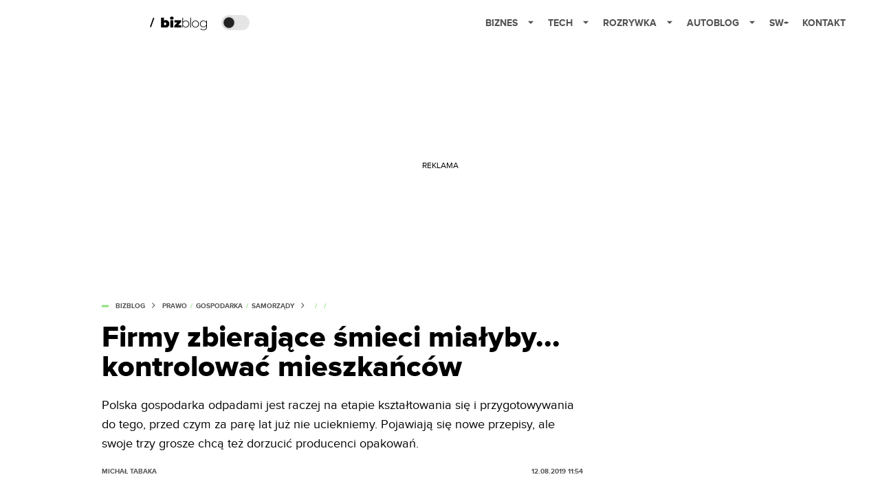

--- FILE ---
content_type: application/javascript; charset=utf-8
request_url: https://fundingchoicesmessages.google.com/f/AGSKWxUw1_8lcoECZBU72xHojXbRut1_VXRCdwjyk8Ow-VJ_OYLKPuv52UwS6SwsBf3mm9r1vfctLfzHGPrEwoCoH8jyVGzUw-cAhEQaa44bLwJ6zoiprhQ1DskhYZC0n36GjXWQQJvoYZNQPdk8j7an4u8KPrlSZlsx2iKoSZd9GW72rLHQFdAFJ-AcCg==/_-printhousead--ad-300x450./ad300x145.-doubleclick.min.js/boxad2.
body_size: -1291
content:
window['1a0fd02e-5df4-4221-96e6-9ab689ab84b1'] = true;

--- FILE ---
content_type: application/javascript; charset=utf-8
request_url: https://bizblog.spidersweb.pl/_next/static/chunks/6859.66be9b579859a8cf.js
body_size: 10352
content:
(self.webpackChunk_N_E=self.webpackChunk_N_E||[]).push([[6859,3087,2559],{83087:function(e,t,s){"use strict";s.r(t),s.d(t,{default:function(){return m},getTargetingArguments:function(){return h}});var n=s(52322),i=s(2784),l=e=>{let t=[];if(void 0!=e){e.tags.map(e=>{t.push(e.slug)});let s=[];e.categories.map(e=>{s.push(e.slug)});let n=null!=e.nrm_typ?e.nrm_typ.name:"Artykuł";return{post_id:e.ID.toString(),post_tag:t,Category:s,typ:n}}},r=s(91126),a=s(88369),o=s(68494),c=s.n(o),d=s(68465);function _(e,t,s){return e.some(e=>e[0]===t&&e[1]===s)}var u=s(82876),p=s(77095);function m(e){let{slotId:t="",attrs:s,renderOutOfThePage:l=!1,post:o,disableAdSlots:m,disablePlaceholder:g=!1,postPlaceholder:x=!1,slotKey:w="",isStickyHeader:f=!1,cssClass:j=null}=e;if(!s||!s.adSizes)return(0,n.jsx)(n.Fragment,{});let[v,N]=(0,i.useState)("mobile");(0,i.useEffect)(()=>{let e="mobile";switch(!0){case window.innerWidth>=(0,a.gx)().large:e="desktop";break;case window.innerWidth>=(0,a.gx)().medium:case window.innerWidth>=(0,a.gx)().small:e="mobile"}N(e),S(g&&"desktop"===e||f?0:s.adHigh[e]+50)},[]);let b=s.adSizes.replace(/\\/g,"").replace(/\"$/,"").replace(/\"{/,"{"),[k,S]=(0,i.useState)(g&&"desktop"===v||f?0:s.adHigh[v]+50),[y,A]=(0,i.useState)(v),z=(0,d.Z)(b).rwd,P=(0,d.Z)(b).all,C=!s.disableRefresh,L=!!s.transparent&&s.transparent,W=(0,p.r)(s.bgColor);!function(e,t,s){if(s.includes("XL2")||s.includes("XL3")){!function(e,t){e.forEach(e=>{if((null==e?void 0:e.sizes)&&Array.isArray(e.sizes)){let t=e.sizes.findIndex(e=>750===e[0]&&100===e[1]);-1!==t&&e.sizes.splice(t,1)}});let s=t.findIndex(e=>750===e[0]&&100===e[1]);-1!==s&&t.splice(s,1)}(e,t);return}if(s.includes("AMP")){var n;_(t,(n=[750,100])[0],n[1])||(function(e,t){e.forEach(e=>{if((null==e?void 0:e.sizes)&&Array.isArray(e.sizes)){var s,n;((null===(s=e.viewport)||void 0===s?void 0:s[0])!==0||(null===(n=e.viewport)||void 0===n?void 0:n[1])!==0)&&(_(e.sizes,t[0],t[1])||e.sizes.push(t))}})}(e,n),t.push(n))}}(z,P,s.adUnit);let[I,U]=(0,i.useState)(!1),H="SpidersWeb/SW//HS_DM_HH_XL1"===s.adUnit||"BB/BB//BB_BB__HS_DM_HH_XL1"===s.adUnit||"AutoBlog/AB//HS_DM_HH_XL1"===s.adUnit||"SpidersWeb_Rozrywka/RB//HS_DM_HH_XL1"===s.adUnit,D=s.adUnit.includes("VV_HALF");if((0,a.s)(o,s.adUnit))return(0,n.jsx)(n.Fragment,{});let T=(e,t)=>{let s=!t.event.isEmpty;return s||("desktop"===y?U(!!x&&"slot6"!==w&&"slot7"!==w):U(!!x)),{hasSlotAd:s}},B=(0,u.usePathname)(),F="invisible"===j?0:"desktop"===y?"slot6"!==w&&"slot7"!==w?k:"unset":k;return F=D?"650px":F,(0,n.jsx)(n.Fragment,{children:s.active?(0,n.jsxs)("div",{id:s.adUnit.replace(/\//g,"_"),style:{height:F,backgroundColor:L?"inherit":W,zIndex:f?10:"unset"},className:"newAd ".concat(c().adContainer," ").concat(c()[t]," ").concat(j," ").concat(H?"!h-[210px] lg:!h-[350px]":""),children:["invisible"===j?null:k>0?(0,n.jsxs)("div",{style:{position:"absolute",fontSize:12},children:["REKLAMA",j]}):null,m?null:(0,n.jsx)("div",{className:"".concat("slot5"===w?"":"container"," container--ad ").concat(c().container," ").concat(c().containerAd),style:{backgroundColor:L?"transparent":W},children:(0,n.jsx)("div",{className:"".concat(c().ad," ad ").concat(f?c().disableMargin:""),children:(0,n.jsx)(i.Suspense,{fallback:(0,n.jsx)("div",{children:"Ładowanie reklamy..."}),children:(0,n.jsx)(r.Un,{sizeMapping:z,adUnit:s.adUnit,sizes:P,targetingArguments:h(B,o),shouldRefresh:()=>C,renderOutOfThePage:!!l,onSlotRender:e=>T(s.adUnit,e)})})})})]}):null})}let h=(e,t)=>{switch(e){case"/akademia-zonda-crypto":return{post_id:"2716882",post_tag:["zonda","zondacrypto","AkademiaKryptoZondaCrypto"],Category:["AkademiaKryptoZondaCrypto"],typ:"Lokowanie produktu"};case"/backtoschool":return{post_id:"4690325",post_tag:["szkola","backtoschool","2024"],Category:["backtoschool"],typ:"Lokowanie produktu"};case"/black-friday-2024":case"/black-friday-2024":return{post_id:"4891766",post_tag:["black","friday"],Category:["black-friday-2024"]};case"/black-friday":return{post_id:"4891766",post_tag:["black","friday"],Category:["black-friday"]};case"/prezenty":return{post_id:"4177568",post_tag:["prezenty"],Category:["prezenty"]};case"/prezenty/dla-niej":return{post_id:"4214870",post_tag:["prezenty","dla-niej"],Category:["prezenty","dla-niej"]};case"/prezenty/dla-niego":return{post_id:"4214831",post_tag:["prezenty","dla-niego"],Category:["prezenty","dla-niego"]};case"/prezenty/dla-dziecka":return{post_id:"4214882",post_tag:["prezenty","dla-dziecka"],Category:["prezenty","dla-dziecka"]};case"/prezenty/dla-domu":return{post_id:"4220303",post_tag:["prezenty","dla-dziecka"],Category:["prezenty","dla-dziecka"]};case"/kobieca-strona-technologii":return{post_id:"5257367",post_tag:["kobieca","strona","technologii"],Category:["kobieca","strona","technologii"]};case"/dla-dziecka":return{post_id:"5437898",post_tag:["dla-dziecka","dla","dziecka"],Category:["dla-dziecka","dla","dziecka"]};default:if(e.startsWith("/tag/kryptowalut"))return{post_id:"2708920",post_tag:["kryptowalut","crypto","cryptocurrency","zonda","zondacrypto"],Category:["kryptowalut"]};return l(t)}}},68465:function(e,t,s){"use strict";var n=s(88369);t.Z=function(e){let{desktop:t,tablet:s,mobile:i}="string"==typeof e||e instanceof String?JSON.parse(e):e;return{rwd:[{viewport:[(0,n.gx)().large,0],sizes:t},{viewport:[(0,n.gx)().medium,0],sizes:s},{viewport:[0,0],sizes:i}],all:i[0].length>0?i.concat(s).concat(t):[i].concat([s]).concat([t])}}},24573:function(e,t,s){"use strict";s.d(t,{Z:function(){return j}});var n=s(52322),i=s(33869),l=s(38348);function r(e){let[t,s,n]=e.split("/");return 1e4*parseInt(n)+100*parseInt(s)+parseInt(t)}var a=e=>{switch(e.service_name){case"post":return{disqusShortname:"spiderwebpelp",serviceUrl:e.ID+"%20https://www.spidersweb.pl",postUrl:"https://www.spidersweb.pl"+e.relative_link+".html"};case"plus":return{disqusShortname:"spiderwebpelp",serviceUrl:"https://spidersweb.pl/plus",postUrl:"https://www.spidersweb.pl/plus"+e.relative_link};case"autoblog":if(r(e.nrm_time.day)>=20250911)return{disqusShortname:"autoblog-pl",serviceUrl:"https://autoblog.spidersweb.pl/",postUrl:"https://autoblog.spidersweb.pl/"+e.relative_link};return{disqusShortname:"autoblog-pl",serviceUrl:"https://spidersweb.pl/autoblog",postUrl:"https://www.spidersweb.pl/autoblog"+e.relative_link};case"rozrywka":if(r(e.nrm_time.day)>=20250911)return{disqusShortname:"splay",serviceUrl:"https://rozrywka.spidersweb.pl/",postUrl:"https://rozrywka.spidersweb.pl/"+e.relative_link};return{disqusShortname:"splay",serviceUrl:e.ID+" https://www.spidersweb.pl/rozrywka",postUrl:"https://www.spidersweb.pl/rozrywka"+e.relative_link};case"bizblog":return{disqusShortname:"bizblog-pl",serviceUrl:"https://bizblog.spidersweb.pl/",postUrl:"https://www.bizblog.spidersweb.pl/"+e.relative_link};case"bezprawnik":return{disqusShortname:"bezprawnikpl",serviceUrl:"https://bezprawnik.pl",postUrl:"https://www.spidersweb.pl/bizblog"+e.relative_link};default:return{disqusShortname:"",serviceUrl:"",postUrl:""}}},o=s(23289),c=s(2784),d=e=>{let{shortname:t,identifier:s,url:i,className:l="",...r}=e,a=(0,c.useRef)(null),[o,d]=(0,c.useState)(null),[_,u]=(0,c.useState)(!0);return(0,c.useEffect)(()=>{let e=()=>{if(a.current){let e=(a.current.textContent||a.current.innerText).match(/(\d+)/);d(e?Number.parseInt(e[1],10):0),u(!1)}};if(window.DISQUSWIDGETS)window.DISQUSWIDGETS.getCount({reset:!0}),setTimeout(e,1e3);else{let s=document.createElement("script");return s.src="https://".concat(t,".disqus.com/count.js"),s.id="dsq-count-scr",s.async=!0,s.onload=()=>{setTimeout(e,1e3)},document.body.appendChild(s),()=>{s.remove(),window.DISQUSWIDGETS=void 0}}let s=new MutationObserver(e);return a.current&&s.observe(a.current,{childList:!0,subtree:!0,characterData:!0}),()=>{s.disconnect()}},[t,s,i]),(0,n.jsxs)("div",{style:{display:"flex",alignItems:"center"},children:[(0,n.jsx)("span",{ref:a,className:"disqus-comment-count","data-disqus-identifier":s,"data-disqus-url":i,style:{display:"none"}}),_?(0,n.jsx)("span",{className:l,...r,children:"Ładowanie..."}):0===o?(0,n.jsx)("span",{children:"DOŁĄCZ DO DYSKUSJI"}):(0,n.jsxs)("span",{className:l,...r,children:[1===o?"komentarz: ":o%10>=2&&o%10<=4&&!(o%100>=12&&o%100<=14)?"komentarze: ":"komentarzy: ",o]})]})},_=s(93542),u=e=>{let{customColor:t,post:s,disqus:r}=e;_.env.NEXT_PUBLIC_DISQUS_HEIGHT;let c=a(s),u={url:c.postUrl,identifier:"".concat(c.serviceUrl,"/?p=").concat(s.ID),title:s.title};return(0,n.jsxs)(i.dy,{children:[(0,n.jsx)(i.Qz,{style:{background:null!=t?t:"#8ae07a",border:"none",flexWrap:"wrap"},className:"w-full h-auto min-h-[48px] rounded uppercase flex justify-center items-center text-xs font-bold leading-[19px] cursor-pointer text-white mr-2.5",children:(0,n.jsx)(d,{shortname:c.disqusShortname,identifier:u.identifier,url:u.url})}),(0,n.jsx)(i.sc,{className:"h-[85%] md:h-[50vh] px-4 md:px-10 ",children:(0,n.jsx)(o.x,{className:"h-auto items-center overflow-y-auto ",children:(0,n.jsx)("div",{className:"max-w-[1180px] mx-auto",children:(0,n.jsx)(l.qw,{config:u,shortname:c.disqusShortname})})})})]})},p=s(71797),m=s.n(p),h=s(56958),g=e=>{let{relative_link:t,title:s,showDiscussion:i}=e,l="".concat("https://bizblog.spidersweb.pl").concat(t).concat(""),r=encodeURIComponent(l),a=encodeURIComponent(s),o=async()=>{try{await navigator.clipboard.writeText(l),h.Am.success("Link do artykułu został skopiowany do schowka")}catch(e){console.error("Failed to copy text: ",e)}};return(0,n.jsxs)(n.Fragment,{children:[(0,n.jsx)(h.x7,{}),(0,n.jsxs)("div",{className:"".concat(m().socialIcons," ").concat(i?"":m().fullWidth),children:[(0,n.jsx)("button",{onClick:()=>{window.open("https://www.facebook.com/sharer/sharer.php?u=".concat(r),"_blank")},className:"".concat(m().iconButton," ").concat(m().facebook),"aria-label":"Share on Facebook",children:(0,n.jsx)(x,{})}),(0,n.jsx)("button",{onClick:()=>{window.open("https://twitter.com/intent/tweet?url=".concat(r,"&text=").concat(a),"_blank")},className:"".concat(m().iconButton," ").concat(m().x),"aria-label":"Share on Twitter",children:(0,n.jsx)(f,{})}),(0,n.jsx)("button",{onClick:o,className:"".concat(m().iconButton," ").concat(m().copyLinkButton),"aria-label":"Copy link",children:(0,n.jsx)(w,{})})]})]})};let x=()=>(0,n.jsx)("svg",{width:"800px",height:"800px",viewBox:"0 0 32 32",xmlns:"http://www.w3.org/2000/svg",children:(0,n.jsx)("path",{d:"M 19.253906 2 C 15.311906 2 13 4.0821719 13 8.8261719 L 13 13 L 8 13 L 8 18 L 13 18 L 13 30 L 18 30 L 18 18 L 22 18 L 23 13 L 18 13 L 18 9.671875 C 18 7.884875 18.582766 7 20.259766 7 L 23 7 L 23 2.2050781 C 22.526 2.1410781 21.144906 2 19.253906 2 z"})}),w=()=>(0,n.jsxs)("svg",{width:"16",height:"16",viewBox:"0 0 16 16",fill:"none",xmlns:"http://www.w3.org/2000/svg",children:[(0,n.jsxs)("g",{clipPath:"url(#clip0_7078_2865)",children:[(0,n.jsx)("path",{d:"M6.66666 8.66666C6.95296 9.04942 7.31823 9.36612 7.73769 9.59529C8.15715 9.82446 8.62099 9.96074 9.09776 9.99489C9.57452 10.029 10.053 9.96024 10.5009 9.79318C10.9487 9.62613 11.3554 9.36471 11.6933 9.02666L13.6933 7.02666C14.3005 6.39799 14.6365 5.55598 14.6289 4.68199C14.6213 3.808 14.2707 2.97196 13.6527 2.35394C13.0347 1.73591 12.1986 1.38535 11.3247 1.37775C10.4507 1.37016 9.60866 1.70614 8.97999 2.31333L7.83332 3.45333",stroke:"oklch(44.6% 0.043 257.281)",strokeOpacity:"0.917647",strokeWidth:"1.5",strokeLinecap:"round",strokeLinejoin:"round"}),(0,n.jsx)("path",{d:"M9.33304 7.33338C9.04674 6.95063 8.68147 6.63393 8.26201 6.40476C7.84254 6.17558 7.3787 6.0393 6.90194 6.00516C6.42518 5.97101 5.94665 6.0398 5.49881 6.20686C5.05097 6.37392 4.6443 6.63534 4.30637 6.97338L2.30637 8.97338C1.69918 9.60206 1.3632 10.4441 1.37079 11.3181C1.37839 12.192 1.72895 13.0281 2.34698 13.6461C2.965 14.2641 3.80105 14.6147 4.67504 14.6223C5.54902 14.6299 6.39103 14.2939 7.01971 13.6867L8.15971 12.5467",stroke:"oklch(44.6% 0.043 257.281)",strokeOpacity:"0.917647",strokeWidth:"1.5",strokeLinecap:"round",strokeLinejoin:"round"})]}),(0,n.jsx)("defs",{children:(0,n.jsx)("clipPath",{id:"clip0_7078_2865",children:(0,n.jsx)("rect",{width:"16",height:"16",fill:"white"})})})]}),f=()=>(0,n.jsx)("svg",{width:"1200",height:"1227",viewBox:"0 0 1200 1227",fill:"none",xmlns:"http://www.w3.org/2000/svg",children:(0,n.jsx)("path",{d:"M714.163 519.284L1160.89 0H1055.03L667.137 450.887L357.328 0H0L468.492 681.821L0 1226.37H105.866L515.491 750.218L842.672 1226.37H1200L714.137 519.284H714.163ZM569.165 687.828L521.697 619.934L144.011 79.6944H306.615L611.412 515.685L658.88 583.579L1055.08 1150.3H892.476L569.165 687.854V687.828Z",fill:"white"})});var j=e=>{let{showComments:t,relative_link:s,title:i,plus:l=!1,post:r}=e;return(0,n.jsxs)("div",{className:"".concat(m().interactionsAndSocial," ").concat(t?"":m().centerSocial),children:[t&&(0,n.jsx)(u,{customColor:l?"#ca9c4e":void 0,post:r,disqus:!0}),(0,n.jsx)(g,{relative_link:s,title:i,showDiscussion:t})]})}},33170:function(e,t,s){"use strict";s.d(t,{Z:function(){return S}});var n=s(52322);s(2784);var i=s(72559),l=s(98202),r=s.n(l),a=s(71797),o=s.n(a),c=s(88369),d=e=>{let{post:t}=e;if(!t.post_date_time)return(0,n.jsxs)("time",{itemProp:"datePublished",className:o().timeInfo,suppressHydrationWarning:!0,children:[(0,n.jsx)("span",{children:(0,c.p6)((0,c.o0)(t.nrm_time))}),(0,n.jsx)("span",{className:o().timeWorlds,children:"".concat(t.nrm_time.hour," ").concat(t.nrm_time.day)})]});{let{ISO_8601:e,timestamp:s}=t.post_date_time;return(0,n.jsx)("time",{dateTime:e,itemProp:"datePublished",className:o().timeInfo,suppressHydrationWarning:!0,children:(0,c.p6)((0,c.PJ)(s))})}},_=s(62139),u=s(62832),p=s(80970),m=s(19173),h=s(77833),g=s(98118);let x=e=>{let{review:t}=e;return(0,n.jsxs)("div",{className:"relative flex items-center font-bold text-font-light dark:text-font-dark",children:[(0,n.jsx)("div",{className:"text-[10px] leading-[130%] text-right align-middle pr-1",children:"OCENA :"}),(0,n.jsxs)("div",{className:"text-[14px] pr-1",children:[t,(0,n.jsx)("span",{children:"/10"})]}),(0,n.jsx)("div",{className:"translate-y-[1px]",children:(0,n.jsx)(g.Z,{color:"gold",fill:"gold",className:"w-3 h-3"})})]})};var w=e=>{var t;let{post:s,isSingle:i,postID:l,placeholder:a,headerSize:o,plus:c=!1,showDate:g=!0}=e;if(!s||!l)return null;let w=()=>s.nrm_multi_authors?(0,n.jsx)(u.G,{post:s,disableTitle:!0}):(0,n.jsx)(p.ZP,{post:s,isSingle:i,disableAvatar:!0,noShowDate:!0}),f=null!==(t=null==s?void 0:s.nrm_review)&&void 0!==t?t:null,j=!0===c?r().singleHeaderPlus:r().singleHeader;return(0,n.jsxs)("header",{className:j,children:[(0,n.jsx)(_.default,{post:s,is_single:i,headerSize:o,decorativeElementSize:"S",className:"mb-2"}),i&&"gutenebrg"===s.editor_type&&s&&(0,n.jsxs)(n.Fragment,{children:[(0,n.jsx)(m.Z,{post:s}),(0,n.jsx)(h.Z,{block:s.content[0],isSingle:!0,service:s.service_name})]}),g&&(0,n.jsx)(n.Fragment,{children:f?(0,n.jsxs)("div",{className:"w-full flex items-center justify-between pt-2",children:[(0,n.jsxs)("div",{className:"flex items-center gap-2",children:[!a&&(0,n.jsx)(w,{}),i&&(0,n.jsx)(d,{post:s})]}),(0,n.jsx)(x,{review:f})]}):(0,n.jsxs)("div",{className:"w-full flex items-center pt-2",children:[(0,n.jsx)("div",{className:"flex-1",children:!a&&(0,n.jsx)(w,{})}),i&&(0,n.jsx)(d,{post:s})]})})]})},f=s(96577),j=s.n(f),v=s(71156),N=s(83087),b=e=>{let{post:t,isSingle:s,children:i,postID:l,disableAdSlots:a}=e,o=s?t.nrm_image_src:t.nrm_image.single_page,d=(0,c.mi)(o)?(0,c.nF)():o;return(0,n.jsxs)("section",{children:[(0,n.jsx)(k,{src:d,alt:t.thumbnail_alt,priority:!0}),(0,n.jsx)("div",{className:r().slot2Container,children:l&&s&&(0,n.jsx)(N.default,{slotId:"single-slot2",attrs:t.ad_slots[v.k.portal[t.service_name].ads.single.slot2],post:t,disableAdSlots:a})}),i]})};function k(e){let{src:t,alt:s}=e;return(0,n.jsx)(j(),{src:(0,c.lA)(t),alt:s,width:1180,height:664,sizes:"(max-width: 768px) 100vw, (max-width: 1200px) 80vw, 1146px",className:"w-full h-auto rounded-[15px] ",priority:!0,quality:95})}var S=e=>{let{post:t,isSingle:s,disableAdSlots:l,className:a,placeholder:o=!1,children:c,headerSize:d,plus:_,showDate:u}=e,p=t.ID||null,m=s&&t.nrm_partne;return(0,n.jsxs)("article",{className:"single ".concat(r().single,"__header ").concat(a," relative bg-main-bg-light dark:bg-main-bg-dark !z-10"),children:[m&&(0,n.jsx)(i.default,{fields:t.nrm_partner}),(0,n.jsx)(w,{post:t,isSingle:s,postID:p,placeholder:o,headerSize:d,plus:_,showDate:u}),p&&(0,n.jsx)(b,{post:t,isSingle:s,postID:p,disableAdSlots:l,children:c})]})}},98577:function(e,t,s){"use strict";var n=s(52322);s(2784);var i=s(53505);let l=s(72670);t.Z=function(e){let{img:t,className:s,figcaption:r}=e;return(0,n.jsx)(i.wY,{className:s,src:t,alt:"",placeholder:e=>{let{imageProps:t,ref:s}=e;return(0,n.jsx)("figure",{ref:s})},actual:e=>{let{imageProps:t}=e;return(0,n.jsxs)("figure",{children:[(0,n.jsx)("img",{...t}),void 0!==r&&"string"==typeof r?l(r):null]})}})}},72559:function(e,t,s){"use strict";s.r(t);var n=s(52322),i=s(98577),l=s(87439),r=s.n(l),a=s(88369);t.default=function(e){let{fields:t}=e,s=null;return t.partner_img&&(s=t.partner_img,!0===(0,a.mi)(s)&&(s=(0,a.nF)())),(0,n.jsx)("div",{className:r().partnerLogo_outwraper,style:{backgroundColor:t.bg_color},children:(0,n.jsxs)("div",{className:r().partnerLogo,children:[(0,n.jsx)("div",{className:r().partnerLogo__txt,children:t.partenr_txt}),(0,n.jsx)("div",{className:r().partnerLogo__img,children:(0,n.jsx)("a",{href:t.partner_link,target:"_blanck",children:(0,n.jsx)(i.Z,{img:s})})})]})})}},80970:function(e,t,s){"use strict";s.d(t,{M3:function(){return d}});var n=s(52322);s(2784);var i=s(65021),l=s(98577),r=s(63136),a=s.n(r),o=s(88369);let c=e=>{let{author:t,disableAvatar:s,disableLazyImage:i,avatarDeley:r,disableContent:c,textInOneLine:d,noShowDate:u,service_name:p=null}=e,{name:m,date:h,number:g,role:x}=t,w=_(p);return(0,n.jsxs)("div",{className:"post-author ".concat(a().postAuthor),children:[s?null:(0,n.jsx)("div",{className:"".concat(a().postAuthor__avatar," post-author__avatar"),children:(0,n.jsx)(n.Fragment,{children:void 0===r||r?(0,n.jsx)(l.Z,{className:"user-avatar",img:"".concat(w).concat(t.relative_link.replace("/author/","/authors/"),"-28x28.webp"),disableLazyImage:i,alt:"avatar"}):(0,n.jsx)("div",{style:{borderRadius:"10%",overflow:"hidden",width:"100%",height:"100%"}})})}),c?(0,n.jsx)(n.Fragment,{}):(0,n.jsx)(n.Fragment,{children:(0,n.jsxs)("div",{className:d?"".concat(a().postAuthor__content," post-author__content ").concat(a().postAuthor__content_oneline):"".concat(a().content," post-author__content"),children:[m?(0,n.jsx)("div",{className:a().postAuthor__name,children:m}):null,x?(0,n.jsx)("div",{className:a().postAuthor__subtitle,children:x}):null,h&&!u?(0,n.jsx)("div",{className:a().postAuthor__subtitle,suppressHydrationWarning:!0,children:(0,o.p6)((0,o.o0)(h))}):null]})}),g>0?(0,n.jsx)("div",{className:a().postAuthor__number,children:g}):null]})},d=e=>{let{post:t,disableAvatar:s,disableLazyImage:l,textInOneLine:r,noShowDate:a}=e,{nrm_author:o,service_name:d,nrm_time:_}=t;o.relative_link=o.relative_link.replace("jediuszekgmail-com","pawel_grabowski");let u={name:o.name,date:_,role:e.post.role||"",relative_link:o.relative_link};return(0,n.jsx)(i.Z,{portal:d,relativeLink:o.relative_link,linkStructure:"/author/[name]",children:(0,n.jsx)(c,{author:u,disableAvatar:s,disableLazyImage:l,textInOneLine:r,noShowDate:a,service_name:d})})};t.ZP=d;let _=e=>{switch(e){case"post":return"https://cdn-sw.spidersweb.pl";case"rozrywka":return"https://cdn-rb.spidersweb.pl";case"autoblog":return"https://cdn-ab.spidersweb.pl";default:return"https://cdn-bb.spidersweb.pl"}}},658:function(e,t,s){"use strict";var n=s(52322),i=s(2784),l=s(77833),r=s(83087),a=s(71156),o=s(11475);let c=e=>({firstAdPosition:1,lastAdPosition:Math.max(e-3,0)}),d=(e,t)=>e===t.firstAdPosition||e===t.lastAdPosition||e===t.firstAdPosition+1||e===t.lastAdPosition+1,_=(e,t,s,n)=>e===t.firstAdPosition?s:e===t.lastAdPosition?n:null,u=(e,t,s,n)=>e===t.firstAdPosition+1?s:e===t.lastAdPosition+1?n:null,p=(e,t,s,n)=>e===t.firstAdPosition?s:e===t.lastAdPosition?n:e===t.firstAdPosition+1?s:e===t.lastAdPosition+1?n:null;t.Z=e=>{let{post:t,disableAdSlots:s=!1}=e,{service_name:m,content:h=[]}=t;if(!Array.isArray(h))return(0,n.jsx)(o.Z,{html:h});let g=h.slice(1),x=(e,i)=>(0,n.jsx)(r.default,{attrs:t.ad_slots[a.k.portal[m].ads.single[e]],post:t,disableAdSlots:s,postPlaceholder:t.sponsoredArticles[i]}),w=x("slot9",0),f=x("slot10",1),j=c(g.length);return(0,n.jsx)(n.Fragment,{children:g.map((e,t)=>{var s,r;let a="core/heading"===e.blockName,o="core/list"===e.blockName||a,c=(null===(s=g[t+1])||void 0===s?void 0:s.blockName)==="core/list"||(null===(r=g[t+1])||void 0===r?void 0:r.blockName)==="core/heading",h=a&&d(t,j);return(0,n.jsxs)(i.Fragment,{children:[6===t&&(0,n.jsx)("div",{className:"my-2","data-oa-360-ad-video":!0}),h&&p(t,j,w,f),(0,n.jsx)(l.Z,{block:e,isSingle:!0,service:m}),!a&&!c&&_(t,j,w,f),o&&!a&&u(t,j,w,f)]},"post-block-".concat(t+1))})})}},62832:function(e,t,s){"use strict";s.d(t,{G:function(){return o}});var n=s(52322),i=s(50310),l=s(80970),r=s(26890),a=s.n(r);function o(e){let{post:t,disableTitle:s}=e,r=t.nrm_multi_authors,o=t.fields.multi_authors;return(0,n.jsx)(n.Fragment,{children:r?(0,n.jsxs)(n.Fragment,{children:[s?null:(0,n.jsx)(i.Z,{className:"mb-6",fields:{title:"TEKST PRZYGOTOWALI"}}),(0,n.jsx)("div",{className:a().multiAuthors,children:r.map((e,s)=>{var i;let r=e.role||o&&(null===(i=o[s])||void 0===i?void 0:i.role)||"",c={nrm_author:{avatar:(e=e.author).avatar,name:e.name,relative_link:e.relative_link},role:r,nrm_date:r,service_name:t.service_name};return(0,n.jsx)("div",{className:a().multiAuthors__item,children:(0,n.jsx)(l.M3,{post:c})},s)})})]}):null})}},19173:function(e,t,s){"use strict";var n=s(52322),i=s(19097),l=s.n(i);t.Z=function(e){let{post:t}=e;if(!t.nrm_typ)return null;let{name:s}=t.nrm_typ,i=t.nrm_product_placement_text,r=String(s).toLowerCase();return"lokowanie produktu"!==r&&"patronat medialny"!==r?null:(0,n.jsx)("div",{className:"".concat(l().productPlacement," productPlacement"),children:(0,n.jsxs)("span",{children:[s,i?": ".concat(i):null]})})}},83914:function(e,t,s){"use strict";var n=s(52322),i=s(39097),l=s.n(i),r=s(46043),a=s.n(r),o=s(59392);t.Z=e=>{let{tags:t,service:s,forAMP:i}=e,r=a().singleTags;return i&&(r="single__tags"),(0,n.jsxs)("div",{className:r,children:[(0,n.jsx)("span",{children:"Tagi: "}),t.map(e=>{let t="/tag/".concat(e.slug);return(0,n.jsx)(l(),{href:t,prefetch:!1,children:(0,o.decode)(e.name)},e.name)})]})}},1396:function(e,t,s){"use strict";s.d(t,{Z:function(){return m}});var n=s(52322);s(2784);var i=s(20919),l=s.n(i),r=s(50310);s(81233);var a=s(39102),o=s.n(a),c=s(65021),d=s(96577),_=s.n(d),u=s(88369),p=e=>{var t,s,i;let{post:l}=e,r=null===(t=l.nrm_image)||void 0===t?void 0:t.wall;return r&&(0,u.mi)(r)&&(r=(0,u.nF)()),(0,n.jsx)("div",{className:"".concat(o().WallSingleNajNowszePop__item," reddit-embed-outer-wrap"),children:(0,n.jsxs)("div",{className:o().WallSingleNajNowszePop__item_content,children:[(0,n.jsxs)("div",{className:o().WallSingleNajNowszePop__item__title_wraper,children:[(0,n.jsxs)("div",{className:o().WallSingleNajNowszePop__item__title,children:[(0,n.jsx)("div",{className:o().WallSingleNajNowszePop__item__date,children:l.nrm_time.hour}),(0,n.jsx)(c.Z,{portal:l.service_name,relativeLink:l.relative_link,promolink:l.nrm_promo_post,children:(0,n.jsx)("span",{dangerouslySetInnerHTML:{__html:(0,u.Ul)(l.title)}})},l.ID)]}),(0,n.jsxs)("div",{className:o().WallSingleNajNowszePop__item__update,children:["Aktualizacja: ",null!==(i=null===(s=l.post_date_time)||void 0===s?void 0:s.ISO_8601)&&void 0!==i?i:function(e){let[t,s,n]=e.day.split("/").map(Number);return new Date(n,s-1,t,...e.hour.split(":").map(Number)).toISOString()}(l.nrm_time)]})]}),(0,n.jsx)("div",{className:o().WallSingleNajNowszePop__item__image,children:(0,n.jsx)(c.Z,{portal:l.service_name,relativeLink:l.relative_link,promolink:l.nrm_promo_post,children:r&&(0,n.jsx)(_(),{src:(0,u.lA)(r),alt:"",height:60,width:60,quality:100,style:{maxWidth:"100%",height:"auto"}})},l.ID)})]})},l.ID)},m=e=>{let{wall:t,height:s}=e;if(!t)return null;let i=t.posts;return(0,n.jsxs)(n.Fragment,{children:[t.title?(0,n.jsx)(r.Z,{fields:{title:t.title},className:"mb-2"}):(0,n.jsx)(n.Fragment,{}),(0,n.jsx)("div",{className:o().wallContainer,children:(0,n.jsx)(l(),{style:{height:s,marginLeft:-10,paddingLeft:10},options:{maxScrollbarLength:134},children:i.map(e=>(0,n.jsx)(p,{post:e},e.ID))})})]})}},33869:function(e,t,s){"use strict";s.d(t,{OX:function(){return u},Qz:function(){return o},dy:function(){return a},iI:function(){return p},sc:function(){return _}});var n=s(52322),i=s(2784),l=s(40628),r=s(35094);let a=e=>{let{shouldScaleBackground:t=!0,...s}=e;return(0,n.jsx)(l.dy.Root,{shouldScaleBackground:t,...s})};a.displayName="Drawer";let o=l.dy.Trigger,c=l.dy.Portal;l.dy.Close;let d=i.forwardRef((e,t)=>{let{className:s,...i}=e;return(0,n.jsx)(l.dy.Overlay,{ref:t,className:(0,r.cn)("fixed inset-0 z-[101] bg-black/80",s),...i})});d.displayName=l.dy.Overlay.displayName;let _=i.forwardRef((e,t)=>{let{className:s,children:i,donShowTopBar:a=!1,...o}=e;return(0,n.jsxs)(c,{children:[(0,n.jsx)(d,{}),(0,n.jsxs)(l.dy.Content,{ref:t,className:(0,r.cn)("fixed inset-x-0 bottom-0 mt-24 flex h-auto flex-col rounded-t-[10px] border bg-background overflow-hidden z-[102]",s),...o,children:[!a&&(0,n.jsx)("div",{className:"mx-auto mt-4 h-2 w-[100px] rounded-full bg-muted"}),i]})]})});_.displayName="DrawerContent";let u=e=>{let{className:t,...s}=e;return(0,n.jsx)("div",{className:(0,r.cn)("grid gap-1.5 p-4 text-center sm:text-left",t),...s})};u.displayName="DrawerHeader";let p=i.forwardRef((e,t)=>{let{className:s,...i}=e;return(0,n.jsx)(l.dy.Title,{ref:t,className:(0,r.cn)("text-lg font-semibold leading-none tracking-tight",s),...i})});p.displayName=l.dy.Title.displayName,i.forwardRef((e,t)=>{let{className:s,...i}=e;return(0,n.jsx)(l.dy.Description,{ref:t,className:(0,r.cn)("text-sm text-muted-foreground",s),...i})}).displayName=l.dy.Description.displayName},23289:function(e,t,s){"use strict";s.d(t,{x:function(){return a}});var n=s(52322),i=s(2784),l=s(77895),r=s(35094);let a=i.forwardRef((e,t)=>{let{className:s,children:i,...a}=e;return(0,n.jsxs)(l.fC,{ref:t,className:(0,r.cn)("relative overflow-hidden",s),...a,children:[(0,n.jsx)(l.l_,{className:"h-full w-full rounded-[inherit]",children:i}),(0,n.jsx)(o,{}),(0,n.jsx)(l.Ns,{})]})});a.displayName=l.fC.displayName;let o=i.forwardRef((e,t)=>{let{className:s,orientation:i="vertical",...a}=e;return(0,n.jsx)(l.gb,{ref:t,orientation:i,className:(0,r.cn)("flex touch-none select-none transition-colors","vertical"===i&&"h-full w-2.5 border-l border-l-transparent p-[1px]","horizontal"===i&&"h-2.5 flex-col border-t border-t-transparent p-[1px]",s),...a,children:(0,n.jsx)(l.q4,{className:"relative flex-1 rounded-full bg-border"})})});o.displayName=l.gb.displayName},68494:function(e){e.exports={"show-for-small":"NewAd_show-for-small__GAUqD","hide-for-large":"NewAd_hide-for-large__fOQhT","show-for-large":"NewAd_show-for-large__i5TFk","show-for-medium-up":"NewAd_show-for-medium-up__4Xsiz",adContainer:"NewAd_adContainer__xgqbE",ad:"NewAd_ad__wbHJS",disableMargin:"NewAd_disableMargin__S4Q6g",container:"NewAd_container___r_Tv","single-slot2":"NewAd_single-slot2__b4xci","single-slot6":"NewAd_single-slot6__goEAk","single-slot7":"NewAd_single-slot7__Dma7U","post-row":"NewAd_post-row__3EuPH"}},71797:function(e){e.exports={postInfo:"CompositionArticle_postInfo__0FpMw",timeInfo:"CompositionArticle_timeInfo__Z3Py1",timeWorlds:"CompositionArticle_timeWorlds__nb74o",socialIcons:"CompositionArticle_socialIcons__kj87h",iconButton:"CompositionArticle_iconButton__tBKXh",interactionsAndSocial:"CompositionArticle_interactionsAndSocial__iVJhq",postTimeWrapper:"CompositionArticle_postTimeWrapper__Faurq",facebook:"CompositionArticle_facebook__kVQa5",x:"CompositionArticle_x__bkgu3",copyLinkButton:"CompositionArticle_copyLinkButton__tOX3F",fullWidth:"CompositionArticle_fullWidth__bx_sc"}},87439:function(e){e.exports={partnerLogo:"PartnerLogo_partnerLogo__IsvKU",partnerLogo__txt:"PartnerLogo_partnerLogo__txt__Bs4xz",partnerLogo__img:"PartnerLogo_partnerLogo__img__4D8kN",partnerLogo_outwraper:"PartnerLogo_partnerLogo_outwraper__FPRfw"}},63136:function(e){e.exports={postAuthor:"PostAuthor_postAuthor__CHQDT",postAuthor__content_oneline:"PostAuthor_postAuthor__content_oneline__auU5H",postAuthor__number:"PostAuthor_postAuthor__number__GVDt_",postAuthor__name:"PostAuthor_postAuthor__name__AJUWC",postAuthor__subtitle:"PostAuthor_postAuthor__subtitle__VKfaQ",postAuthor__avatar:"PostAuthor_postAuthor__avatar__6UdBN",content:"PostAuthor_content__GPMAb"}},26890:function(e){e.exports={multiAuthors:"PostMultiAuthors_multiAuthors__Mim6b",multiAuthors__item:"PostMultiAuthors_multiAuthors__item__okV2q",multiAuthors__image:"PostMultiAuthors_multiAuthors__image__Afh79",multiAuthors__name:"PostMultiAuthors_multiAuthors__name__c7ivW",single__content:"PostMultiAuthors_single__content__Ig2Cn","multi-authors":"PostMultiAuthors_multi-authors__hUIbi",multiAuthorsAvatar:"PostMultiAuthors_multiAuthorsAvatar__ZAX1N",multiAuthorsAvatar__item:"PostMultiAuthors_multiAuthorsAvatar__item__FE6Jc"}},19097:function(e){e.exports={productPlacement:"PostProductPlacement_productPlacement__jRl0x"}},46043:function(e){e.exports={singleTags:"PostTags_singleTags__O8k34"}},98202:function(e){e.exports={"show-for-small":"Single_show-for-small__RS5cF","hide-for-large":"Single_hide-for-large__jiCQ0","show-for-large":"Single_show-for-large__t5krN","show-for-medium-up":"Single_show-for-medium-up__jAYto",singleHeader:"Single_singleHeader__jaJRm",slot2Container:"Single_slot2Container__Dt_Xp",singleHeaderPlus:"Single_singleHeaderPlus__BlC9Y",CompositionArticleWrapper:"Single_CompositionArticleWrapper__Q4x5z",single:"Single_single__UcgSW",single__header:"Single_single__header__NAC_u",postInfo:"Single_postInfo__UA_1v",label:"Single_label__2rYqH",lead:"Single_lead__lMDt_",single__thumnail:"Single_single__thumnail__ACXPN","animation-16jpnkj":"Single_animation-16jpnkj__AinHs",single__content:"Single_single__content__YWxss",single__contentColumn_ads_fix:"Single_single__contentColumn_ads_fix__0XCEx",single__contentStyle:"Single_single__contentStyle__4jKzs","singl-page":"Single_singl-page__m3YUB",single__contentPremium:"Single_single__contentPremium__WT2S6",containerPlus:"Single_containerPlus__OkaFd","has-background":"Single_has-background__TAY4g","pop-up":"Single_pop-up__ywv3F",wide:"Single_wide___dF4n",full:"Single_full__x32ft",single__btn:"Single_single__btn__x8dLV","single__content--margin-left-00":"Single_single__content--margin-left-00__awhQs","single__content-style":"Single_single__content-style__CxRaL","wp-block-column":"Single_wp-block-column__bst0Y","article-footer":"Single_article-footer__zWBG4",singleContentPlus:"Single_singleContentPlus__cf_Kn",divWithBorder:"Single_divWithBorder__UJE0v"}},39102:function(e){e.exports={WallSingleNajNowszePop:"WallSingleNajNowszePop_WallSingleNajNowszePop___psa3",WallSingleNajNowszePop__item:"WallSingleNajNowszePop_WallSingleNajNowszePop__item__mFx9F",WallSingleNajNowszePop__item__date:"WallSingleNajNowszePop_WallSingleNajNowszePop__item__date__8MNtC",WallSingleNajNowszePop__item__update:"WallSingleNajNowszePop_WallSingleNajNowszePop__item__update__hh7HN",WallSingleNajNowszePop__item__title_wraper:"WallSingleNajNowszePop_WallSingleNajNowszePop__item__title_wraper__lLIYX",WallSingleNajNowszePop__item__title:"WallSingleNajNowszePop_WallSingleNajNowszePop__item__title__TMzBF",WallSingleNajNowszePop__item__image:"WallSingleNajNowszePop_WallSingleNajNowszePop__item__image__JtlWI",label:"WallSingleNajNowszePop_label__evVxr",ringContainer:"WallSingleNajNowszePop_ringContainer__okqXO","WallSingleNajNowszePop--cards":"WallSingleNajNowszePop_WallSingleNajNowszePop--cards__N6fHe","WallSingleNajNowszePop-container":"WallSingleNajNowszePop_WallSingleNajNowszePop-container__KrBs4",WallSingleNajNowszePop__item_content:"WallSingleNajNowszePop_WallSingleNajNowszePop__item_content__7k1Hz",WallSingleNajNowszePop__itemHot:"WallSingleNajNowszePop_WallSingleNajNowszePop__itemHot__O1j4C",wallContainer:"WallSingleNajNowszePop_wallContainer__EYO8c"}}}]);